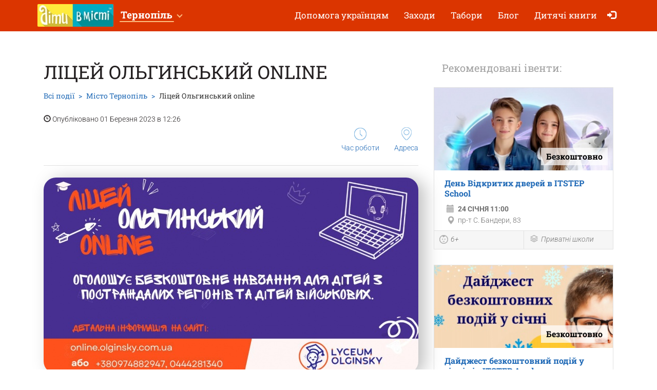

--- FILE ---
content_type: text/html; charset=UTF-8
request_url: https://dityvmisti.ua/misto-ternopil/litsei-olgynskyi-online/?city=17
body_size: 7342
content:
<!doctype html>
<html class="no-js" lang="uk" data-theme="light">
<head>

    
                    <script>
                        dataLayer = [{"eventOrganizerId":"misto-ternopil","event":"Organizer"}];
                    </script>
                        <!-- 
    -= UKRAINE =-
    @SYNC_ZONES:[1] @REMOTE_NAME:gtmhead.php 
-->

<!-- Google Tag Manager -->
<script>(function(w,d,s,l,i){w[l]=w[l]||[];w[l].push({'gtm.start':
new Date().getTime(),event:'gtm.js'});var f=d.getElementsByTagName(s)[0],
j=d.createElement(s),dl=l!='dataLayer'?'&l='+l:'';j.async=true;j.src=
'https://www.googletagmanager.com/gtm.js?id='+i+dl;f.parentNode.insertBefore(j,f);
})(window,document,'script','dataLayer','GTM-5HG5XR');</script>
<!-- End Google Tag Manager -->    
	<meta charset="utf-8">
	<meta http-equiv="X-UA-Compatible" content="IE=edge,chrome=1">

    	    <meta name="viewport" content='width=device-width, initial-scale=1'>
    
    <link rel="dns-prefetch" href="//static.dityvmisti.ua">
<link rel="dns-prefetch" href="//tickikids.ams3.cdn.digitaloceanspaces.com">
<link rel="dns-prefetch" href="//fonts.googleapis.com">
<link rel="dns-prefetch" href="//connect.facebook.net">
<link rel="preconnect" href="https://static.dityvmisti.ua" crossorigin>
<link rel="preconnect" href="https://tickikids.ams3.cdn.digitaloceanspaces.com" crossorigin>
<link rel="preconnect" href="https://fonts.googleapis.com">
<link rel="preload"
      as="style"
      href="https://static.dityvmisti.ua/site/acss/1773554445.event.css?t=340">

    <meta name="this-is-new-server" content="indeed" />

    <title>Ліцей Ольгинський online | Діти в місті Україна</title>
    <meta name="description" content="Дистанційна школа «Ліцей Ольгинський online» пропонує безоплатне навчання на постійній основі для дітей учасників бойових дій війни з рф. Ліцей Ольгинський online" />
    <meta name="google-site-verification" content="9BhpVYRGfm86cKzcUmkRLqbOzxGzzMAYqBo0U13DT_s" />

    <meta name="referrer" content="unsafe-url">

    <!-- Twitter Card data -->
    <meta name="twitter:card" content="summary">
    <meta name="twitter:site" content="https://dityvmisti.ua/misto-ternopil/litsei-olgynskyi-online/?city=17">
    <meta name="twitter:title" content="Ліцей Ольгинський online | Діти в місті Україна">
    <meta name="twitter:description" content="Дистанційна школа «Ліцей Ольгинський online» пропонує безоплатне навчання на постійній основі для дітей учасників бойових дій війни з рф. Ліцей Ольгинський online">
    <meta name="twitter:image" content="https://tickikids.ams3.cdn.digitaloceanspaces.com/z1.cache/gallery/activities/64746/icon_social_63ff2785a3f720.33813685.jpg">

    <!-- Open Graph data -->
    <meta property="og:title" content="Ліцей Ольгинський online | Діти в місті Україна" />
    <meta property="og:type" content="article" />
    <meta property="og:url" content="https://dityvmisti.ua/misto-ternopil/litsei-olgynskyi-online/?city=17" />
    <meta property="og:image" content="https://tickikids.ams3.cdn.digitaloceanspaces.com/z1.cache/gallery/activities/64746/icon_social_63ff2785a3f720.33813685.jpg" />
    <meta property="og:description" content="Дистанційна школа «Ліцей Ольгинський online» пропонує безоплатне навчання на постійній основі для дітей учасників бойових дій війни з рф. Ліцей Ольгинський online" />
    <meta property="og:site_name" content="Ліцей Ольгинський online | Діти в місті Україна" />

    <link href="https://global.cache.tickikidz.com/images/favicon.ico" rel="shortcut icon" type="image/x-icon" />
    <link href="https://global.cache.tickikidz.com/images/apple-touch-icon.png" rel="apple-touch-icon" />
    <link href="https://global.cache.tickikidz.com/images/apple-touch-icon-76x76.png" rel="apple-touch-icon" sizes="76x76" />
    <link href="https://global.cache.tickikidz.com/images/apple-touch-icon-120x120.png" rel="apple-touch-icon" sizes="120x120" />
    <link href="https://global.cache.tickikidz.com/images/apple-touch-icon-152x152.png" rel="apple-touch-icon" sizes="152x152" />
    <link href="https://global.cache.tickikidz.com/images/apple-touch-icon-180x180.png" rel="apple-touch-icon" sizes="180x180" />
    <link href="https://global.cache.tickikidz.com/images/icon-hires.png" rel="icon" sizes="192x192" />
    <link href="https://global.cache.tickikidz.com/images/icon-normal.png" rel="icon" sizes="128x128" />

    
    

    <script async src="//pagead2.googlesyndication.com/pagead/js/adsbygoogle.js"></script>
    <script>
        (adsbygoogle = window.adsbygoogle || []).push({
            google_ad_client: "ca-pub-2551494506293938",
            enable_page_level_ads: true
        });
    </script>

    <!-- fb app id -->
    <meta property="fb:app_id" content="881076992028416" />

    <link rel="image_src" href="https://tickikids.ams3.cdn.digitaloceanspaces.com/z1.cache/gallery/activities/64746/icon_social_63ff2785a3f720.33813685.jpg"/>

    <!--<link href="https://fonts.googleapis.com/css?family=Roboto:300,300italic,400,400italic,500,500italic,700,700italic|Roboto+Slab:400,700&display=swap&subset=latin,cyrillic" rel="stylesheet">-->

    <link rel="stylesheet" href="https://static.dityvmisti.ua/site/css/roboto.css">

    <link rel="stylesheet" href="https://static.dityvmisti.ua/site/acss/1773554445.event.css?t=340">

    
    <script>
        var site_lang = 'ua';
        var bcname = '6970625d1041e';
        var city_id = 0;
        var $marker_image = 'https://static.dityvmisti.ua/site/img/map-marker.png';
        var eo_name = "ЛІЦЕЙ ОЛЬГИНСЬКИЙ ONLINE";
        var eo_id = 64746;
    </script>
    <link rel="canonical" href="https://ternopil.dityvmisti.ua/misto-ternopil/litsei-olgynskyi-online/" />
    
    
    
    <meta name="csrf-token" content="6434964c418d064332a24ec21c036e59"/>

    <style type="text/css">
        .m-event-list__item.li6970625d1041e {width: 100%!important;text-align: center!important;}
        @media (min-width: 1030px) {.m-event-list__item.li6970625d1041e {width: 33.3%!important;}}
        @media (min-width: 730px) and (max-width: 1030px) {.m-event-list__item.li6970625d1041e {width: 50%!important;}}
            </style>

            <script type='text/javascript' src='https://platform-api.sharethis.com/js/sharethis.js#property=5f5874592cb38d0012256944&product=sop' async='async'></script>
    
</head>
<body>

<!--Facebook script for integration plugin -->
<div id="fb-root"></div>
<script async defer crossorigin="anonymous" src="https://connect.facebook.net/uk_UA/sdk.js#xfbml=1&version=v22.0&appId=881076992028416"></script>
<!-- 
    -= UKRAINE =-
    @SYNC_ZONES:[1] @REMOTE_NAME:gtmbody.php 
-->
<!-- Google Tag Manager (noscript) -->
<noscript><iframe src="https://www.googletagmanager.com/ns.html?id=GTM-5HG5XR"
height="0" width="0" style="display:none;visibility:hidden"></iframe></noscript>
<!-- End Google Tag Manager (noscript) -->

	<!--[if lt IE 9]>
		<p class="browserupgrade">You are using an <strong>outdated</strong> browser. Please <a href="http://browsehappy.com/">upgrade your browser</a> to improve your experience.</p>
	<![endif]-->

          <div class="text-center 6970625d1041ecnt promo-banner-top">
                      </div>

	<header class="m-header">

		<nav id="nav-bar" class="navbar navbar-inverse"> <!-- removed class navbar-fixed-top -->
			<div class="container-fluid">
				<div class="navbar-header">
					<button type="button" class="navbar-toggle collapsed" data-toggle="collapse" data-target="#navbar" aria-expanded="false" aria-controls="navbar" aria-label="Перемкнути меню">
						<span class="icon-bar"></span>
						<span class="icon-bar"></span>
						<span class="icon-bar"></span>
					</button>
                                            <a class="navbar-brand" href="/"><img loading="lazy" src="https://z1.cache.tickikidz.com/zone/logo_ua_5aa8024900ae14.81778368.jpg" alt="" /></a>
                                        				</div>
                <div id="navbar" class="navbar-collapse collapse display-show">

                    <!-- @SYNC_ZONES:[1] @REMOTE_NAME:lang-city-bar.php -->
<div class="dd-sels">

    <div class="sg-cities sg-cities--city dropdown">
        <span role="button" class="dropdown-toggle" data-toggle="dropdown"><span class="sg-cities__sel">Тернопіль</span>
        <span class="caret"><svg class="c-icon c-icon-caret"><use xlink:href="#c-icon-caret"></use></svg></span></span>
        <ul class="dropdown-menu">
            <li><a href="https://dityvmisti.ua">Усі міста</a></li>
                        <li><a href="https://kyiv.dityvmisti.ua/">Київ</a></li>
                        <li><a href="https://dnipro.dityvmisti.ua/">Дніпро</a></li>
                        <li><a href="https://lviv.dityvmisti.ua/">Львів</a></li>
                        <li><a href="https://odesa.dityvmisti.ua/">Одеса</a></li>
                        <li><a href="https://zaporizhzhia.dityvmisti.ua/">Запоріжжя</a></li>
                        <li><a href="https://kryvyirih.dityvmisti.ua/">Кривий Ріг</a></li>
                        <li><a href="https://kharkiv.dityvmisti.ua/">Харкiв</a></li>
                        <li><a href="https://ternopil.dityvmisti.ua/">Тернопіль</a></li>
                        <li><a href="https://khmelnytskyi.dityvmisti.ua/">Хмельницький</a></li>
                        <li><a href="https://vinnitsa.dityvmisti.ua/">Вінниця</a></li>
                        <li><a href="https://rivne.dityvmisti.ua/">Рівне</a></li>
                    </ul>
    </div>

</div>

    
					<!--<a role="button" class="close-nav" href="javascript:void(0)" data-toggle="collapse" data-target="#navbar" aria-expanded="false" aria-controls="navbar">--><!--</a>-->
					<ul class="nav navbar-nav">

                        
                        
                                                                <li ><a href="https://dityvmisti.ua/dopomoga-ukraintsiam/"  target='_blank'>Допомога українцям</a></li>
                            
                        
                        
                                                                <li ><a href="/search/"  target='_self'>Заходи</a></li>
                            
                        
                        
                                                                <li ><a href="/camps/"  target='_self'>Табори</a></li>
                            
                        
                        
                                                                <li ><a href="/blog/"  target='_self'>Блог</a></li>
                            
                        
                        
                                                                <li ><a href="https://dityvmisti.ua/chytaiemo-ditiam-ukrainskoiu/"  target='_blank'>Дитячі книги </a></li>
                            
                        
                        
                        
                        <li class="nav-icon-btn nav-login"><a title="Увійти" href="/login/"><span class="glyphicon glyphicon-log-in"></span> <span class="icon-text">Увійти</span></a></li>

                        					</ul>
				</div><!--/.nav-collapse -->
			</div>
		</nav>

	</header>

    <noscript>
        <div class="container"><br /><div class="alert alert-danger" role="alert"><b>Для повної функціональності цього сайту необхідно включити JavaScript. Ось <a class="ClickOut" href="http://www.enable-javascript.com/ru/" target="_blank" rel="nofollow">інструкції, як включити JavaScript у вашому браузері</a>.</b></div></div>
    </noscript>


<main class="main">

    <br />

    <div class="main__body container-fluid">

        <div class="row">
            <div class="col-sm-8">

                <div class="article organization video-resp-container"  itemscope itemtype="http://schema.org/Event" >

                    <div class="article__header">

                        


                        <h1  itemprop="name" >Ліцей Ольгинський online</h1>

                        
                            <meta itemprop="image" content="https://tickikids.ams3.cdn.digitaloceanspaces.com/z1.cache/gallery/activities/64746/icon_social_63ff2785a3f720.33813685.jpg" />

                            <meta itemprop="url" content="https://ternopil.dityvmisti.ua/misto-ternopil/litsei-olgynskyi-online/" />

                            <meta itemprop="description" content="Дистанційна школа «Ліцей Ольгинський online» пропонує безоплатне навчання на постійній основі для дітей учасників бойових дій війни з рф. Ліцей Ольгинський online" />

                        
                        <div class="a-header-top">
                            <div class="a-header-top__breadcrumb">
                                <ul class="breadcrumb">
                                    <li><a href="/search/">Всі події</a></li>
                                    <li><span  itemprop="organizer" itemtype="http://schema.org/Organization" ><a href="/misto-ternopil/"><span  itemprop="name" >Місто Тернопіль</span></a></span></li>
                                    <li class="active">Ліцей Ольгинський online</li>
                                </ul>
                                <p><span class="glyphicon glyphicon-time"></span> Опубліковано 01 Березня 2023 в 12:26</p>
                            </div>

                        </div>

                        <div class="a-header-links">
                            <div class="a-header-links__j-links">
                                <ul class="j-links">
                                    <li class="j-links__item"><a href="#wtim"><i class="b-icon b-icon--time"></i>Час роботи</a></li>                                                                        <li class="j-links__item"><a href="#amap"><i class="b-icon b-icon--pin"></i>Адреса</a></li>                                                                    </ul>
                            </div>

                            
                        </div>
                    </div>

                    <div class="article__body text-content">

                        <!-- >> PHOTO2 IMAGES -->

                        
                            <center><img  style="border-radius: 24px;filter: drop-shadow(12px 4px 16px rgba(0, 0, 0, 0.25));" src="https://tickikids.ams3.cdn.digitaloceanspaces.com/z1.cache/gallery/activities/64746/image_63ff2786c97e51.04626965.jpg" alt="Ліцей Ольгинський online" title="Ліцей Ольгинський online" /></center>

                            <br clear="all" />
                            <br />

                        
                        <h3><strong>Дистанційна школа «Ліцей Ольгинський online» пропонує безоплатне навчання на постійній основі для дітей учасників бойових дій війни з рф і дітей з Чернігівської, Сумської, Харківської, Луганської, Донецької, Запорізької, Херсонської, Миколаївської областей та Бучанського, Вишгородського, Броварського районів Київської області.</strong></h3>

<p> </p>

<p><strong>Докладніше про отримання освітніх послуг закладу за <a href="http://online.olginsky.com.ua/online-navchannya-na-platformi/" target="_blank" data-elnk="1" class="ClickOut">посиланням</a>.</strong></p>
                        
                        
                        
                        <hr/>

                                                    <meta itemprop="startDate" content="2026-01-21T09:00" />
                        
                        
                            <h3 id="wtim">Коли</h3>

                            <p>
                                Пн–Пт 09:00–18:00.                            </p>

                            <hr/>

                        
                        
                            <h3 id="wtim">Вік</h3>

                            <p>
                                6+                            </p>

                            <hr/>

                        
                        
                        
                            
                        
                        
                        
                            <h3>Посилання</h3>

                            <div class="socials">

                                                                    <p><img loading="lazy" src='https://static.dityvmisti.ua/site/img/sc/wb.png' alt='link' width="20">&nbsp;&nbsp;<a target="_blank" href="http://online.olginsky.com.ua/" class="ClickOut" data-elnk='1'>http://online.olginsky.com.ua/</a></p>
                                
                                                                    <p><img loading="lazy" src='https://static.dityvmisti.ua/site/img/sc/fb.png' alt='fb' width="20">&nbsp;&nbsp;<a href="https://www.facebook.com/profile.php?id=100063916120533" target="_blank" class="ClickOut" data-elnk='1'>https://www.facebook.com/profile.php?id=100063916120533</a></p>
                                
                            </div>

                            <hr/>

                        
                        <div class="sharing">

                            
                        </div>

                        <h3 id="amap">Адреса</h3>

                        <address  itemprop="location" itemscope itemtype="http://schema.org/Place" >
                                                            <meta itemprop="address" content="Тернопіль, Тернопольская область, Украина" />
                                <meta itemprop="name" content="Місто Тернопіль" />
                                                        Тернопіль<br />
                                                    </address>

                        
	                    
                            <div class="addr-map">
                                <div class="g-map">
                                    <iframe
                                            width="100%"
                                            height="100%"
                                            frameborder="0"
                                            src="https://www.google.com/maps/embed/v1/place?q=49.553517,25.594767&key=AIzaSyD-2iwuLmhYSfpMZCgk3UmLc1UfdW_KteM" allowfullscreen>
                                    </iframe>
                                </div>
                            </div>

	                    

                        
                    </div>

                </div>

                
            </div>

            <aside class="col-sm-4">

                <div class="side-sect side-sect--events">
                    <div class="side-sect__header">
                        <div class="h3">Рекомендовані івенти:</div>
                    </div>
                    <div class="side-sect__body">

                        <ul class="event-list">

                            
                                <li class="event-list__item">

                                                
                    <!-- EVENT ITEM >>> -->
                    
                    <div class="event-item  object-block" data-model="event" data-id="80911"  itemprop="event" itemscope itemtype="https://schema.org/Event"  >
                                                    <meta itemprop="image" content="https://tickikids.ams3.cdn.digitaloceanspaces.com/z1.cache/gallery/activities/80911/icon_thumb_696e2baf0c8e06.88998609.jpg" />
                            <meta itemprop="url" content="https://ternopil.dityvmisti.ua/it-step-school-ternopil-innovatsiina-pryvatna-shkola/den-vidkrytykh-dverei-v-itstep-school-1/" />
                                                <a href="/it-step-school-ternopil-innovatsiina-pryvatna-shkola/den-vidkrytykh-dverei-v-itstep-school-1/"  title="День Відкритих дверей в ITSTEP School"  >
                            <div class="event-item__pict" >
                                <div class="event-item__pict-wrap"><img loading="lazy" src="https://tickikids.ams3.cdn.digitaloceanspaces.com/z1.cache/gallery/activities/80911/icon_thumb_696e2baf0c8e06.88998609.jpg" alt="День Відкритих дверей в ITSTEP School" title="День Відкритих дверей в ITSTEP School" /></div>
                                                                                                                                    <div class="event-item__price"  itemprop="offers" itemscope itemtype="https://schema.org/Offer" >
                                                                                    <meta itemprop="url" content="https://ternopil.dityvmisti.ua/it-step-school-ternopil-innovatsiina-pryvatna-shkola/den-vidkrytykh-dverei-v-itstep-school-1/" />
                                            <span itemprop="price">Безкоштовно</span>
                                                                            </div>
                                                                                            </div>

                            <div class="event-item__body">
                                <h3  itemprop="name" >День Відкритих дверей в ITSTEP School</h3>
                                <div class="event-item__info">
                                    <p class="event-item__time"><span class="glyphicon glyphicon-calendar"></span> <b>24 Січня  11:00</b></p>
                                                                            <meta itemprop="startDate" content="2026-01-24T11:00" />
                                                                                                                <p class="event-item__addr"  itemprop="location" itemscope itemtype="https://schema.org/Place" >
                                            <span class="glyphicon glyphicon-map-marker"></span> <span  itemprop="address" >пр-т С. Бандери, 83</span>
                                                                                            <meta itemprop="name" content="День Відкритих дверей в ITSTEP School" />
                                                                                    </p>
                                                                    </div>
                            </div>
                        </a>

                        <div class="event-item__footer">
                        
                            
                                <div class="event-item__age">

                                                                            <i><a data-toggle="tooltip" title="6+" href="/search/?a=6-18" ><span class="b-icon b-icon--age"></span>6+</a></i>
                                    
                                </div>

                                                        
                            <div class="event-item__ctg">
                                
                                    <i aria-describedby="ui-id-2">
                                        <a data-toggle="tooltip" title="Приватні школи" href="/search/?c=e77" >
                                            <span class="b-icon b-icon--ctg"></span>Приватні школи                                        </a>
                                    </i>
                                
                            </div>
                            
                                                        
                        </div> 
                        
                    </div>
                    
                    <!-- <<< EVENT ITEM -->
            
            
                                </li>

                            
                                <li class="event-list__item">

                                                
                    <!-- EVENT ITEM >>> -->
                    
                    <div class="event-item  object-block" data-model="event" data-id="86331"  itemprop="event" itemscope itemtype="https://schema.org/Event"  >
                                                    <meta itemprop="image" content="https://tickikids.ams3.cdn.digitaloceanspaces.com/z1.cache/gallery/activities/86331/icon_thumb_69578f7c760e85.69469162.jpg" />
                            <meta itemprop="url" content="https://ternopil.dityvmisti.ua/it-step-1/daidzhest-bezkoshtovnyi-podii-u-sichni-vid-itstep-academy/" />
                                                <a href="/it-step-1/daidzhest-bezkoshtovnyi-podii-u-sichni-vid-itstep-academy/"  title="Дайджест безкоштовний подій у січні від ITSTEP Academy"  >
                            <div class="event-item__pict" >
                                <div class="event-item__pict-wrap"><img loading="lazy" src="https://tickikids.ams3.cdn.digitaloceanspaces.com/z1.cache/gallery/activities/86331/icon_thumb_69578f7c760e85.69469162.jpg" alt="Дайджест безкоштовний подій у січні від ITSTEP Academy" title="Дайджест безкоштовний подій у січні від ITSTEP Academy" /></div>
                                                                                                                                    <div class="event-item__price"  itemprop="offers" itemscope itemtype="https://schema.org/Offer" >
                                                                                    <meta itemprop="url" content="https://ternopil.dityvmisti.ua/it-step-1/daidzhest-bezkoshtovnyi-podii-u-sichni-vid-itstep-academy/" />
                                            <span itemprop="price">Безкоштовно</span>
                                                                            </div>
                                                                                            </div>

                            <div class="event-item__body">
                                <h3  itemprop="name" >Дайджест безкоштовний подій у січні від ITSTEP Academy</h3>
                                <div class="event-item__info">
                                    <p class="event-item__time"><span class="glyphicon glyphicon-calendar"></span> <b>24 Січня  14:00</b></p>
                                                                            <meta itemprop="startDate" content="2026-01-24T14:00" />
                                                                                                                <p class="event-item__addr"  itemprop="location" itemscope itemtype="https://schema.org/Place" >
                                            <span class="glyphicon glyphicon-map-marker"></span> <span  itemprop="address" >пр-т С. Бандери, 83, поверх 3 (приміщення "Зеленбуд")</span>
                                                                                            <meta itemprop="name" content="Дайджест безкоштовний подій у січні від ITSTEP Academy" />
                                                                                    </p>
                                                                    </div>
                            </div>
                        </a>

                        <div class="event-item__footer">
                        
                            
                                <div class="event-item__age">

                                                                            <i><a data-toggle="tooltip" title="7+" href="/search/?a=7-18" ><span class="b-icon b-icon--age"></span>7+</a></i>
                                    
                                </div>

                                                        
                            <div class="event-item__ctg">
                                
                                    <i aria-describedby="ui-id-2">
                                        <a data-toggle="tooltip" title="Майстер-клас" href="/search/?c=e42" >
                                            <span class="b-icon b-icon--ctg"></span>Майстер-клас                                        </a>
                                    </i>
                                
                            </div>
                            
                                                        
                        </div> 
                        
                    </div>
                    
                    <!-- <<< EVENT ITEM -->
            
            
                                </li>

                            
                                <li class="event-list__item">

                                                
                    <!-- EVENT ITEM >>> -->
                    
                    <div class="event-item  object-block" data-model="event" data-id="83415"  itemprop="event" itemscope itemtype="https://schema.org/Event"  >
                                                    <meta itemprop="image" content="https://tickikids.ams3.cdn.digitaloceanspaces.com/z1.cache/gallery/activities/83415/icon_thumb_696f6785238a72.05492063.jpg" />
                            <meta itemprop="url" content="https://ternopil.dityvmisti.ua/ternopilska-oblasna-biblioteka-dlia-ditei/art-terapevtychne-zaniattia/" />
                                                <a href="/ternopilska-oblasna-biblioteka-dlia-ditei/art-terapevtychne-zaniattia/"  title="Арт-терапевтичне заняття"  >
                            <div class="event-item__pict" >
                                <div class="event-item__pict-wrap"><img loading="lazy" src="https://tickikids.ams3.cdn.digitaloceanspaces.com/z1.cache/gallery/activities/83415/icon_thumb_696f6785238a72.05492063.jpg" alt="Арт-терапевтичне заняття" title="Арт-терапевтичне заняття" /></div>
                                                                                                                                    <div class="event-item__price"  itemprop="offers" itemscope itemtype="https://schema.org/Offer" >
                                                                                    <meta itemprop="url" content="https://ternopil.dityvmisti.ua/ternopilska-oblasna-biblioteka-dlia-ditei/art-terapevtychne-zaniattia/" />
                                            <span itemprop="price">Безкоштовно</span>
                                                                            </div>
                                                                                            </div>

                            <div class="event-item__body">
                                <h3  itemprop="name" >Арт-терапевтичне заняття</h3>
                                <div class="event-item__info">
                                    <p class="event-item__time"><span class="glyphicon glyphicon-calendar"></span> <b>22 Січня  15:00</b></p>
                                                                            <meta itemprop="startDate" content="2026-01-22T15:00" />
                                                                                                                <p class="event-item__addr"  itemprop="location" itemscope itemtype="https://schema.org/Place" >
                                            <span class="glyphicon glyphicon-map-marker"></span> <span  itemprop="address" >вул. Коперника, 17</span>
                                                                                            <meta itemprop="name" content="Арт-терапевтичне заняття" />
                                                                                    </p>
                                                                    </div>
                            </div>
                        </a>

                        <div class="event-item__footer">
                        
                            
                                <div class="event-item__age">

                                                                            <i><a data-toggle="tooltip" title="9+" href="/search/?a=9-18" ><span class="b-icon b-icon--age"></span>9+</a></i>
                                    
                                </div>

                                                        
                            <div class="event-item__ctg">
                                
                                    <i aria-describedby="ui-id-2">
                                        <a data-toggle="tooltip" title="Тренiнг" href="/search/?c=e56" >
                                            <span class="b-icon b-icon--ctg"></span>Тренiнг                                        </a>
                                    </i>
                                
                            </div>
                            
                                                        
                        </div> 
                        
                    </div>
                    
                    <!-- <<< EVENT ITEM -->
            
            
                                </li>

                            
                            
                        </ul>

                        
                            <br />
                            <center>
                                <div class="fb-page" data-href="https://www.facebook.com/dityvmisti.Ternopil/" data-tabs="" data-small-header="false" data-adapt-container-width="true" data-hide-cover="false" data-show-facepile="true"><blockquote cite="https://www.facebook.com/dityvmisti.Ternopil/" class="fb-xfbml-parse-ignore"><a href="https://www.facebook.com/dityvmisti.Ternopil/"></a></blockquote></div>
                            </center>
                            <br />
                        
                    </div>
                </div>

            </aside>
        </div>

    </div>

	
        <section class="main__map">
            <div class="g-map">
                <iframe
                        width="100%"
                        height="100%"
                        frameborder="0"
                        src="https://www.google.com/maps/embed/v1/place?q=49.553517,25.594767&key=AIzaSyD-2iwuLmhYSfpMZCgk3UmLc1UfdW_KteM" allowfullscreen>
                </iframe>
            </div>
        </section>

	
</main>


      
    <div class="multi-loc-popup">
      <div class="mlp-modal">
        <div class="mlp-modal__pict"></div>
        <div class="mlp-modal__body"></div>
        <div class="mlp-modal__close"></div>
      </div>
    </div>

    <footer class="m-footer">
        <div class="m-footer__body container-fluid">
            <div class="f-menu">
                <ul class="b-menu">

                
                    <li class="b-menu__item">
                        <b class="b-sm-title">Популярні категорії</b>
                                                <ul class="b-sm mob-hide">
                                                        <li><a href="/camps/"  target='_self'>Дитячі табори</a></li>
                                                    </ul>
                                            </li>

                
                    <li class="b-menu__item">
                        <b class="b-sm-title">Організаторам</b>
                                                <ul class="b-sm mob-hide">
                                                        <li><a href="https://user.dityvmisti.ua/"  target='_blank'>Зареєструватися як організатор</a></li>
                                                        <li><a href="https://dityvmisti.ua/pages/umovy-koryctuvannia-caitom-dity-v-micti/"  target='_blank'>Умови користування сайтом "Діти в місті"</a></li>
                                                        <li><a href="/organizations/"  target='_blank'>Всі організації</a></li>
                                                    </ul>
                                            </li>

                
                    <li class="b-menu__item">
                        <b class="b-sm-title">Про нас</b>
                                                <ul class="b-sm mob-hide">
                                                        <li><a href="/pages/contacts/"  target='_self'>Контакти</a></li>
                                                    </ul>
                                            </li>

                
                    <li class="b-menu__item">
                        <b class="b-sm-title">Цікаві розділи</b>
                                                <ul class="b-sm mob-hide">
                                                        <li><a href="/blog/"  target='_self'>Блог</a></li>
                                                    </ul>
                                            </li>

                
                    <li class="b-menu__item">
                        <b class="b-sm-title">Оферта</b>
                                                <ul class="b-sm mob-hide">
                                                        <li><a href="https://dityvmisti.ua/pages/oferta/"  target='_blank'>Оферта</a></li>
                                                    </ul>
                                            </li>

                
                    <li class="b-menu__item">
                        <b class="b-sm-title">Підписка</b>
                                                <ul class="b-sm mob-hide">
                                                        <li><a href="https://dityvmisti.ua/pages/pidpyska/"  target='_blank'>Підписка на email розсилку, Facebook та Instagram</a></li>
                                                    </ul>
                                            </li>

                
                    <li class="b-menu__item">
                        <b class="b-sm-title">Depositphotos</b>
                                                <ul class="b-sm mob-hide">
                                                        <li><a href="https://ua.depositphotos.com/"  target='_blank'>Depositphotos</a></li>
                                                    </ul>
                                            </li>

                
                </ul>
            </div>

            <ul class="f-s-medias">

                                                                                
            </ul>

            
                <p class="f-copy">Copyright © Діти в місті</p>

            
        </div>
    </footer>

    <!--<script src="https://global.cache.tickikidz.com/js/si_loader.js"></script>-->

    <script src="https://static.dityvmisti.ua/site/ajs/2438340188.event.js?t=340"></script>

    
        
            <script src="https://maps.googleapis.com/maps/api/js?v=3.exp&key=AIzaSyD-2iwuLmhYSfpMZCgk3UmLc1UfdW_KteM"></script>
            <script src="https://unpkg.com/@googlemaps/markerclusterer/dist/index.min.js"></script>

        
    
    <script src="https://global.cache.tickikidz.com/js/nav-bar-sticky.js"></script>

    
    <script>

        
    </script>

    
    
</body>
</html>


--- FILE ---
content_type: text/html; charset=utf-8
request_url: https://www.google.com/recaptcha/api2/aframe
body_size: 133
content:
<!DOCTYPE HTML><html><head><meta http-equiv="content-type" content="text/html; charset=UTF-8"></head><body><script nonce="ucCueGbr3sJ3mDhO2dqXtg">/** Anti-fraud and anti-abuse applications only. See google.com/recaptcha */ try{var clients={'sodar':'https://pagead2.googlesyndication.com/pagead/sodar?'};window.addEventListener("message",function(a){try{if(a.source===window.parent){var b=JSON.parse(a.data);var c=clients[b['id']];if(c){var d=document.createElement('img');d.src=c+b['params']+'&rc='+(localStorage.getItem("rc::a")?sessionStorage.getItem("rc::b"):"");window.document.body.appendChild(d);sessionStorage.setItem("rc::e",parseInt(sessionStorage.getItem("rc::e")||0)+1);localStorage.setItem("rc::h",'1768972898309');}}}catch(b){}});window.parent.postMessage("_grecaptcha_ready", "*");}catch(b){}</script></body></html>